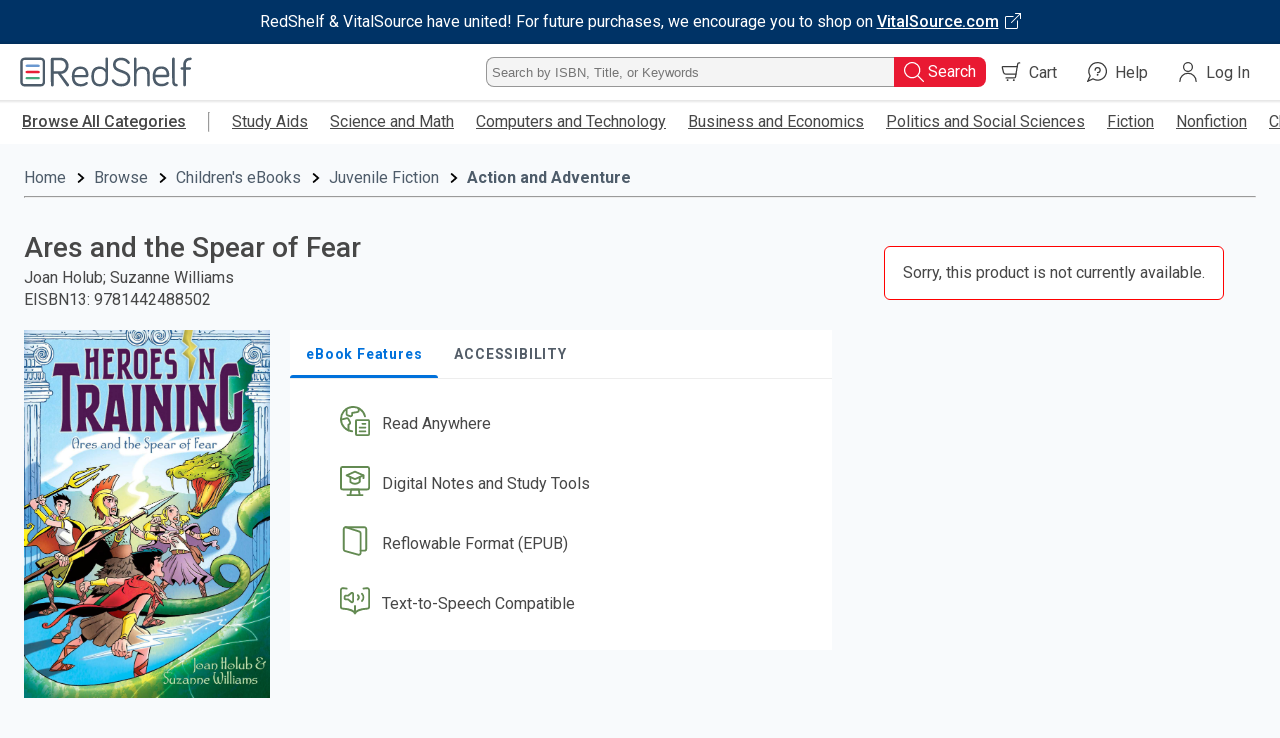

--- FILE ---
content_type: text/html; charset=utf-8
request_url: https://redshelf.com/app/ecom/book/1778244/ares-and-the-spear-of-fear-1778244-9781442488502-joan-holub-suzanne-williams
body_size: 1646
content:
<!DOCTYPE html>
<html lang="en">
  <head>
    <meta charset="utf-8">
    <meta http-equiv="X-UA-Compatible" content="IE=edge">
    <meta name="viewport" content="width=device-width, initial-scale=1">
    <meta name="csrf-token" content="fakecsrftoken">

    <script type='application/ld+json'>
      {
        "@context": "https://schema.org",
        "@type": "Organization",
        "name": "RedShelf",
        "url": "https://redshelf.com/",
        "logo": "https://redshelf.com/static/v3/img/logos/redshelf-logo.svg",
        "description":  "Spend less and study smarter with affordable digital textbooks from RedShelf",
        "address": {
          "@type": "PostalAddress",
          "streetAddress": "500 N Dearborn St suite 1200",
          "addressLocality": "Chicago",
          "addressRegion": "Illinois",
          "postalCode": "60654",
          "addressCountry": {
            "@type": "Country",
            "name": "United States"
          }
        },
        "contactPoint": {
          "@type": "ContactPoint",
          "telephone": "+1-312-878-8586",
          "email": "https://solve.redshelf.com/",
          "contactType": "Customer Service"
        },
        "sameAs": [
          "https://www.facebook.com/RedShelf",
          "https://twitter.com/HelloRedShelf",
          "http://www.linkedin.com/company/RedShelf",
          "https://www.youtube.com/user/redshelfvideos"
        ]
      }
    </script>

    <script src="https://global.localizecdn.com/localize.js"></script>
   
    <!-- {{! LocalizeJS language translation plugin }} -->
    <script>!function(a){if(!a.Localize){a.Localize={};for(var e=["translate","untranslate","phrase","initialize","translatePage","setLanguage","getLanguage","detectLanguage","getAvailableLanguages","untranslatePage","bootstrap","prefetch","on","off","hideWidget","showWidget","getSourceLanguage"],t=0;t<e.length;t++)a.Localize[e[t]]=function(){}}}(window);</script>

    
<meta name="@redshelf/redshelf-ecommerce/config/environment" content="%7B%22modulePrefix%22%3A%22%40redshelf%2Fredshelf-ecommerce%22%2C%22environment%22%3A%22production%22%2C%22platformBaseUrl%22%3A%22platform.virdocs.com%22%2C%22rootURL%22%3A%22%2Fapp%2Fecom%2F%22%2C%22rootElement%22%3A%22%22%2C%22locationType%22%3A%22auto%22%2C%22namespace%22%3A%22services%22%2C%22hostname%22%3A%22https%3A%2F%2Fredshelf.com%22%2C%22staticPrefix%22%3A%22%2Fstatic%2Fimg%2F%22%2C%22stripePublicKey%22%3A%22pk_live_26rvbGCvUIV7b5l5mHe29Tch%22%2C%22localizeKey%22%3A%22lhYVYUkJS7B9i%22%2C%22metricsAdapters%22%3A%5B%7B%22name%22%3A%22GoogleAnalyticsEcommerce%22%2C%22environments%22%3A%5B%22development%22%2C%22production%22%5D%2C%22config%22%3A%7B%22id%22%3A%22UA-41013851-1%22%2C%22debug%22%3Afalse%2C%22trace%22%3Afalse%2C%22sendHitTask%22%3Atrue%2C%22require%22%3A%5B%22ec%22%5D%7D%7D%2C%7B%22name%22%3A%22GoogleTagManager%22%2C%22environments%22%3A%5B%22development%22%2C%22production%22%5D%2C%22config%22%3A%7B%22id%22%3A%22GTM-TW2MQPX%22%7D%7D%5D%2C%22EmberENV%22%3A%7B%22FEATURES%22%3A%7B%7D%2C%22EXTEND_PROTOTYPES%22%3A%7B%22Date%22%3Afalse%7D%2C%22_APPLICATION_TEMPLATE_WRAPPER%22%3Afalse%2C%22_DEFAULT_ASYNC_OBSERVERS%22%3Atrue%2C%22_JQUERY_INTEGRATION%22%3Afalse%2C%22_TEMPLATE_ONLY_GLIMMER_COMPONENTS%22%3Atrue%7D%2C%22APP%22%3A%7B%22name%22%3A%22%40redshelf%2Fredshelf-ecommerce%22%2C%22version%22%3A%220.0.0%2Ba0d0419e%22%7D%2C%22apiToken%22%3A%22cca596c63316fa5ddf8342890ea4110c9876a88f%22%2C%22CORSEnabled%22%3A%22true%22%2C%22ember-cli-mirage%22%3A%7B%22usingProxy%22%3Afalse%2C%22useDefaultPassthroughs%22%3Atrue%7D%2C%22exportApplicationGlobal%22%3Afalse%7D" />

    <link href="https://fonts.googleapis.com/css2?family=Roboto:ital,wght@0,300;0,400;0,500;0,700;1,300;1,400;1,500&display=swap" rel="stylesheet" />

    <link integrity="" rel="stylesheet" href="/app/ecom/assets/vendor-e79daca221cc36af6681b2643a291bec.css">
    <link integrity="" rel="stylesheet" href="/app/ecom/assets/@redshelf/redshelf-ecommerce-fdc4f5586314b00819740e63495301cf.css">

    

  </head>

  <body>
    

    <script src="/app/ecom/assets/vendor-f6f85f941d71859547b2e16e42183e39.js"></script>
    <script src="/app/ecom/assets/@redshelf/redshelf-ecommerce-13097011fa98c24ec66601572bc95c8d.js"></script>

    
  </body>
</html>
